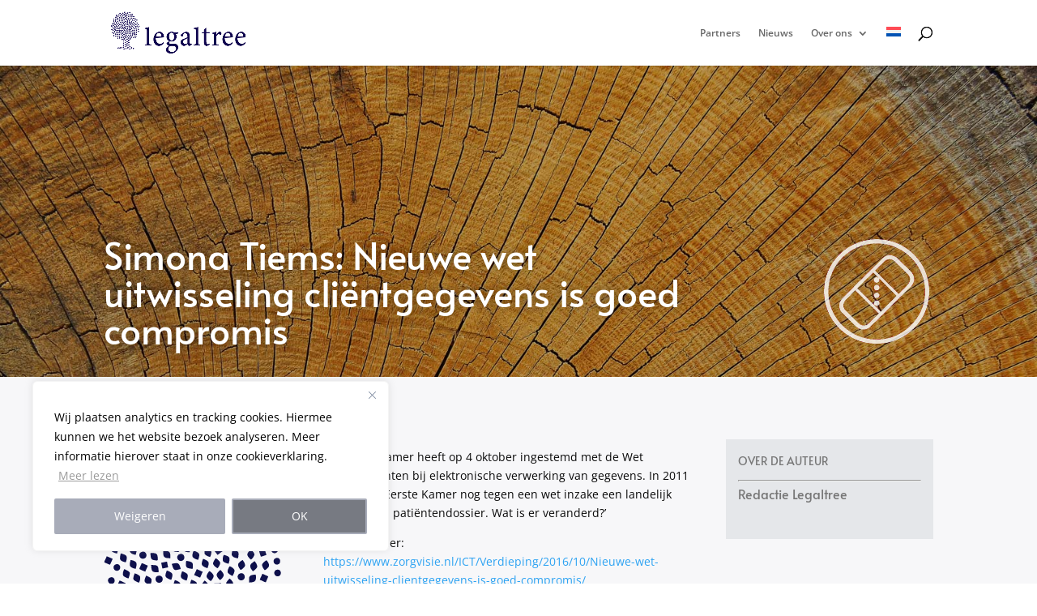

--- FILE ---
content_type: image/svg+xml
request_url: https://legaltree.nl/wp-content/uploads/2023/08/icoon-Gezondheids%C2%ADrecht.svg
body_size: 1540
content:
<?xml version="1.0" encoding="UTF-8"?>
<!-- Creator: CorelDRAW 2020 (64-Bit) -->
<svg xmlns="http://www.w3.org/2000/svg" xmlns:xlink="http://www.w3.org/1999/xlink" xmlns:xodm="http://www.corel.com/coreldraw/odm/2003" xml:space="preserve" width="178px" height="178px" version="1.1" style="shape-rendering:geometricPrecision; text-rendering:geometricPrecision; image-rendering:optimizeQuality; fill-rule:evenodd; clip-rule:evenodd" viewBox="0 0 77.93 77.97">
 <defs>
  <style type="text/css">
   <![CDATA[
    .fil0 {fill:#0F034E;fill-rule:nonzero}
   ]]>
  </style>
 </defs>
 <g id="Layer_x0020_1">
  <metadata id="CorelCorpID_0Corel-Layer"></metadata>
  <path class="fil0" d="M37.25 0.09c-0.94,0 -2.05,0.08 -3.17,0.25 -6.17,0.77 -11.74,2.92 -16.79,6.26 -3.09,2.05 -5.83,4.54 -8.14,7.37 -4.37,5.05 -7.12,10.88 -8.4,17.39 -0.26,1.37 -0.51,3.08 -0.69,5.14l0 0.86c-0.08,1.88 -0.08,3 0,3.43 0.26,5.39 1.55,10.62 4.03,15.59 0.43,0.94 1.03,2.06 1.89,3.43l0.51 0.77c1.46,2.14 3.08,4.2 4.88,6 0.95,0.94 2.06,1.88 3.18,2.82 6.08,4.8 13.28,7.72 20.9,8.4l0.77 0.09c1.12,0.08 1.98,0.08 2.75,0.08 1.62,0 3.59,-0.17 5.74,-0.42 11.99,-1.8 22.45,-9 28.36,-19.54 3.77,-6.86 5.4,-14.65 4.71,-22.54 -0.77,-8.65 -4.37,-16.79 -10.28,-23.05 -5.48,-5.82 -12.34,-9.76 -20.14,-11.48 -1.88,-0.43 -4.02,-0.77 -6.51,-0.85 -0.26,-0.09 -0.86,-0.09 -1.8,-0.09 -0.94,0 -1.54,0 -1.8,0.09l0 0zm3.86 3.17c7.28,0.42 14.22,2.99 20.65,8.13 1.8,1.55 3.43,3.18 4.88,4.89 1.8,2.23 3.26,4.54 4.37,6.86 1.97,3.85 3.09,7.79 3.52,11.99 0.25,2.14 0.25,4.37 0.08,6.85 -1.03,16.8 -15.85,31.62 -32.65,32.65 -2.14,0.09 -3.68,0.17 -4.71,0.09 -7.97,-0.43 -15.34,-3.26 -21.25,-8.31 -1.63,-1.46 -3,-2.83 -4.11,-4.03 -6.51,-7.54 -9.51,-17.48 -8.4,-27.42 1.03,-9.34 5.66,-17.82 13.11,-23.91 5.91,-4.71 13.11,-7.45 20.91,-7.79l3.6 0zm6.68 8.74c-1.46,0.17 -2.83,0.85 -4.11,1.97l-15.34 15.25 -4.45 4.45 -10.8 10.97c-0.94,1.29 -1.46,2.49 -1.72,3.77 -0.08,0.43 -0.17,1.72 0.09,2.74l0.09 0.26c0.25,1.03 0.68,2.06 1.45,3l0.26 0.26c1.46,1.54 3.26,3.34 5.31,5.31 3.52,3.51 5.4,5.4 5.66,5.48 0.68,0.6 1.54,1.03 2.57,1.46 2.48,0.86 4.88,0.43 7.2,-1.37l0.77 -0.77 29.82 -29.82c1.45,-1.72 2.31,-3.94 2.05,-5.91 -0.17,-1.46 -0.77,-2.92 -1.71,-4.2 -0.26,-0.26 -2.06,-2.14 -5.57,-5.57 -3.51,-3.51 -5.31,-5.31 -5.57,-5.49 -1.28,-1.02 -2.74,-1.62 -4.2,-1.79 -0.6,-0.09 -1.2,-0.09 -1.8,0l0 0zm1.63 3.08c1.03,0.17 1.97,0.69 2.83,1.46l5.14 5.05 4.88 4.97 0.69 0.95c0.43,0.77 0.6,1.45 0.68,2.05 0.26,3 -2.74,5.4 -5.14,7.88l-3.34 3.35 -8.65 -8.66 -8.66 -8.74 3.34 -3.34 3.52 -3.51 0.17 -0.17c0.94,-0.78 1.88,-1.2 2.91,-1.38 0.86,0 1.37,0 1.63,0.09l0 0zm-11.05 11.82c1.02,0.95 1.88,1.89 1.8,1.89 -0.6,-0.6 -1.89,-0.6 -2.66,0.17 -0.51,0.6 -0.69,1.2 -0.51,1.8 0.17,0.94 0.68,1.46 1.62,1.63 1.03,0.26 2.06,-0.43 2.32,-1.54 0.08,-0.43 0,-1.2 -0.35,-1.63 0,-0.09 2.15,2.05 6.52,6.42l6.59 6.6 -5.91 5.83 -5.83 5.91 -17.3 -17.31 5.82 -5.91 5.92 -5.83 1.97 1.97zm-1.55 32.22l-3.94 3.86c-0.77,0.68 -1.8,1.11 -2.91,1.28 -1.29,0.26 -3.09,-0.43 -4.2,-1.54 -0.26,-0.17 -1.97,-1.88 -5.23,-5.05l-5.05 -5.14c-0.6,-0.95 -0.94,-1.72 -1.12,-2.32 -0.08,-0.43 0,-1.46 0.09,-1.88 0.17,-0.86 0.6,-1.72 1.2,-2.66l0.26 -0.26c0.94,-1.03 2.14,-2.23 3.59,-3.68l3.6 -3.6 8.74 8.65 8.66 8.66 -3.69 3.68zm1.63 -25.02c-0.68,0.17 -1.2,0.69 -1.45,1.46 -0.35,1.8 1.02,2.83 2.31,2.66 0.94,-0.18 1.46,-0.69 1.63,-1.55 0.25,-0.51 0.17,-1.11 -0.35,-1.88l-0.08 -0.09c-0.09,-0.17 -0.43,-0.34 -0.86,-0.6 -0.34,-0.08 -0.77,-0.08 -1.2,0l0 0zm0 5.83c-1.2,0.26 -1.88,1.63 -1.37,2.74 0.34,0.77 0.94,1.2 1.89,1.2 1.11,0 2.05,-0.86 2.05,-2.14 -0.17,-1.29 -1.2,-2.14 -2.57,-1.8l0 0zm0 5.74c-0.68,0.26 -1.11,0.68 -1.45,1.37l-0.09 0.6 0.09 0.69c0.25,0.6 0.77,1.11 1.45,1.37 0.77,0.08 1.37,-0.09 1.89,-0.52 0.17,-0.08 0.34,-0.43 0.6,-0.85 0.08,-0.35 0.08,-0.69 0,-1.12 -0.09,-0.68 -0.43,-1.2 -1.2,-1.45 -0.17,-0.09 -0.43,-0.09 -0.69,-0.09l-0.6 0z"></path>
 </g>
</svg>


--- FILE ---
content_type: image/svg+xml
request_url: https://legaltree.nl/wp-content/uploads/2023/12/Legaltree-boom-blauw-oranje.svg
body_size: 14910
content:
<?xml version="1.0" encoding="UTF-8"?>
<!-- Creator: CorelDRAW 2020 (64-Bit) -->
<svg xmlns="http://www.w3.org/2000/svg" xmlns:xlink="http://www.w3.org/1999/xlink" xmlns:xodm="http://www.corel.com/coreldraw/odm/2003" xml:space="preserve" width="1245px" height="1647px" version="1.1" style="shape-rendering:geometricPrecision; text-rendering:geometricPrecision; image-rendering:optimizeQuality; fill-rule:evenodd; clip-rule:evenodd" viewBox="0 0 1372.66 1815.82">
 <defs>
  <style type="text/css">
   <![CDATA[
    .fil0 {fill:#0E104B}
    .fil1 {fill:#FF6600}
   ]]>
  </style>
 </defs>
 <g id="Layer_x0020_1">
  <metadata id="CorelCorpID_0Corel-Layer"></metadata>
  <path class="fil0" d="M980.76 1148.37l38.43 19.09c0.58,-0.92 0.98,-1.79 1.09,-1.54l17.71 -37.96 -36.95 -18.79c-4.28,4.47 -18.59,34.68 -20.28,39.2z"></path>
  <polygon class="fil0" points="448.67,1144.36 457.54,1186.87 501.26,1178.48 491.89,1135.4 "></polygon>
  <polygon class="fil0" points="433.57,867.95 443.02,911.16 486.11,901.88 477.13,858.63 "></polygon>
  <path class="fil0" d="M1076.14 442.22c14.33,3.67 27.88,12.56 42.03,15.59 3.43,-14.04 12.66,-27.29 15.46,-40.82 -10.4,-4.3 -29.78,-12.99 -40.32,-15.36l-17.17 40.59z"></path>
  <polygon class="fil0" points="699.5,629.66 699.49,648.46 744.42,648.46 744.39,604.68 699.43,604.68 "></polygon>
  <path class="fil0" d="M1172.81 780c1.37,12.22 9.57,29.55 12.47,42.22 6.71,-1.34 14.95,-4.24 21.85,-6.42l15.03 -4.91c0.46,-0.18 1.79,-0.75 2.21,-0.96 2,-1 2.03,-1.08 3.09,-1.88 -3.26,-13.87 -9.25,-25.96 -12.41,-40.47 -13.98,1.53 -28.71,9.44 -42.24,12.42z"></path>
  <path class="fil0" d="M899.13 635.81c3.2,4.5 28.91,24.11 34.73,26.56 6.84,-10.36 21.1,-24.14 26.01,-34.75 -10.46,-7.19 -23.47,-20.08 -34.18,-25.96l-13.54 16c-4.65,5.98 -10.03,11.9 -13.02,18.15z"></path>
  <path class="fil0" d="M1338.88 719.35c10.76,-2.23 28.99,-14.72 32.66,-23.88 2.81,-7.01 -0.27,-14.69 -2.83,-21.27 -2.53,-6.51 -5.92,-13.83 -10.89,-18.82 -7.96,2.29 -27.25,16.42 -30.39,24.04 -4.88,11.88 6.59,31.84 11.45,39.93z"></path>
  <path class="fil0" d="M99.73 1155.6c5.03,4.01 36.08,17.78 40.12,18.86l18.87 -40.89c-9.79,-4.58 -29.83,-14.34 -40.4,-16.88l-18.59 38.91z"></path>
  <path class="fil0" d="M1300.45 832.18c-34,9.55 -18.72,55.52 11.48,48.65 32.5,-7.4 22.33,-58.14 -11.48,-48.65z"></path>
  <path class="fil0" d="M1063.6 1219.69c-14.02,3.12 -23.35,10.44 -21.3,28.09 1.47,12.71 13.62,24.18 29.02,21.39 32.79,-5.96 24.45,-56.64 -7.72,-49.48z"></path>
  <path class="fil0" d="M1308.12 919.82c-8.28,1.85 -11.4,2.47 -16.2,8.42 -3.89,4.83 -6.08,11.17 -5.11,19.67 1.49,12.93 13.57,23.92 29.23,21.56 31.74,-4.78 24.99,-56.99 -7.92,-49.65z"></path>
  <path class="fil0" d="M1283.53 746.06c-36.28,9.76 -18.16,57.2 11.73,48.79 32.74,-9.21 19.34,-57.15 -11.73,-48.79z"></path>
  <path class="fil0" d="M1228.16 378.5c-31.02,9.41 -17.64,56.36 15.41,47.81 25.31,-6.56 22.97,-45.47 -2.68,-49.13 -6.23,-0.89 -8.52,0.05 -12.73,1.32z"></path>
  <path class="fil0" d="M94.81 878.34c-35.76,9.29 -20.53,55.06 9.22,49.4 34.56,-6.58 22.28,-57.58 -9.22,-49.4z"></path>
  <path class="fil0" d="M1185.18 1152.12c-30.55,11.98 -13.77,57.13 17.85,47.15 30.61,-9.65 16.08,-60.47 -17.85,-47.15z"></path>
  <path class="fil0" d="M207.08 1147.47c-32.44,12.14 -13.06,58.48 17.73,47 31.4,-11.71 14.24,-58.97 -17.73,-47z"></path>
  <path class="fil0" d="M54.78 976.71c-13.93,2.97 -24.56,11.43 -22.33,27.7 1.85,13.46 13.38,24.05 28.87,22.16 34.06,-4.17 24.81,-56.53 -6.54,-49.86z"></path>
  <path class="fil0" d="M1167.4 1282.01c18.01,-29.33 22.75,-35.88 2.13,-54.99 -4.62,-4.29 -11.47,-10.31 -18.14,-11.89 -4.33,8.88 -19.56,26.7 -15.89,39.6 2.69,9.41 21.85,25.2 31.9,27.28z"></path>
  <path class="fil0" d="M311.63 1244.33c-34.59,9.36 -21.8,56.68 12.56,49.64 30.29,-6.2 21.63,-58.89 -12.56,-49.64z"></path>
  <path class="fil0" d="M883.76 1758.02c-33.95,12.19 -16.01,58.84 16.34,48.73 30.97,-9.68 16.71,-60.6 -16.34,-48.73z"></path>
  <path class="fil0" d="M831.43 771.14c6.36,12.96 19.69,24.43 26.31,37.2 12.83,-5.38 26.28,-20.7 38.91,-27.59 -3.65,-7.72 -20.11,-25.85 -27.43,-37.73 -6.05,2.52 -34.54,23.29 -37.79,28.12z"></path>
  <path class="fil0" d="M1301.96 586.1c-8.98,1.89 -12.42,2.01 -17.68,8.48 -15.76,19.39 0.53,47.17 23.84,44.01 36.01,-4.89 27.14,-59.5 -6.16,-52.49z"></path>
  <path class="fil0" d="M1052.87 481.56c-7.95,2.87 -10.87,3.95 -15.06,11.12 -11.86,20.34 5.23,47.2 31.77,39.55 12.02,-3.47 21.91,-17.3 17.02,-34.16 -3.55,-12.28 -17.96,-22.2 -33.73,-16.51z"></path>
  <path class="fil0" d="M762.23 1407.36c-7.97,2.3 -11.57,4.73 -15.34,10.86 -13.79,22.4 6.66,46.61 29.57,40.51 34,-9.07 21.47,-61.69 -14.23,-51.37z"></path>
  <path class="fil0" d="M883.72 1172.07c-33.84,12.18 -19.01,60.48 16.91,50.84 12.19,-3.27 21.72,-17.47 16.82,-34.35 -3.57,-12.28 -17.98,-22.16 -33.73,-16.49z"></path>
  <path class="fil0" d="M1062.06 716.82c-15.4,2.43 -26.06,10.72 -25.16,27.84 1.87,35.31 56.74,33.46 53.74,-4.28 -1.19,-14.98 -14,-25.86 -28.58,-23.56z"></path>
  <path class="fil0" d="M297.79 1152.06c-15.39,3.29 -24.67,11.12 -23.04,29.7 1.27,14.4 13.85,25.7 30.96,23.08 35.82,-5.5 25.27,-59.87 -7.92,-52.78z"></path>
  <path class="fil0" d="M696.08 1228.94c-9.81,1.59 -12.46,1.78 -17.98,8.19 -15.66,18.21 -2.81,48.14 24.54,44.78 34.26,-4.22 26.98,-58.39 -6.56,-52.97z"></path>
  <path class="fil0" d="M812.96 121.71c-37.24,10.29 -19.84,59.71 12.04,52.16 35.61,-8.43 22.26,-61.64 -12.04,-52.16z"></path>
  <path class="fil0" d="M410.03 965.96c-7.73,2.31 -11.57,4.83 -15.24,10.9 -10.8,17.91 2.7,47.77 31.98,39.81 12.63,-3.43 21.74,-17.01 17.06,-34.19 -2.71,-9.94 -11.67,-16.65 -21.08,-17.86 -1.23,-0.16 -4.87,-0.31 -6.08,-0.22l-6.64 1.56z"></path>
  <path class="fil0" d="M902.14 277.01c-8.62,2.27 -11.57,3.42 -16.48,9.67 -14.7,18.72 2.37,49.11 28.55,42.49 33.7,-8.51 21.37,-60.96 -12.07,-52.16z"></path>
  <path class="fil0" d="M888.34 1659.57c-16.72,4.54 -24.1,17.41 -20.51,32.03 3.14,12.8 15.83,24.2 32.55,20.12 34.48,-8.4 22.42,-61.52 -12.04,-52.15z"></path>
  <path class="fil0" d="M373.12 118.61c-15.89,1.72 -26.87,10.59 -25.96,28.13 0.76,14.72 12.88,26.05 29.56,25.09 34.98,-2.01 30.67,-56.93 -3.6,-53.22z"></path>
  <path class="fil0" d="M580.72 1198.16c-10.5,1.61 -11.93,1.64 -18.14,7.99 -16.49,16.86 -4.14,46.81 21.69,45.14 37.22,-2.4 29.93,-58.27 -3.55,-53.13z"></path>
  <path class="fil0" d="M557.7 41.76c-16.49,4.76 -23,18.75 -18.66,33.27 3.81,12.73 17.18,22.75 33.22,18.33 33.37,-9.2 21.1,-61.91 -14.56,-51.6z"></path>
  <path class="fil0" d="M576.11 801.4c-38.45,10.3 -20.39,60.29 12.08,52.18 34.66,-8.66 21.5,-61.17 -12.08,-52.18z"></path>
  <path class="fil0" d="M288.56 573.83c-37.99,10.2 -20.46,60.2 12.06,52.17 34.36,-8.47 22.37,-61.4 -12.06,-52.17z"></path>
  <path class="fil0" d="M302.42 272.43c-16.04,4.26 -24.33,15.79 -20.84,32.33 2.7,12.81 16.37,23.97 32.9,19.83 34.59,-8.67 21.46,-61.05 -12.06,-52.16z"></path>
  <path class="fil0" d="M1029.83 947.56c-7.82,2.76 -11.38,4.32 -15.32,10.86 -13.17,21.82 6.41,46.92 29.84,40.73 35.02,-9.24 19.66,-63.63 -14.52,-51.59z"></path>
  <path class="fil0" d="M1189.72 584.58c-9.43,2.11 -11.91,2.41 -17.13,9.03 -15.37,19.49 0.92,48.62 26.41,43.51 35.65,-7.15 23.75,-59.95 -9.28,-52.54z"></path>
  <path class="fil0" d="M388.49 407.71c-37.5,10.29 -20.25,59.35 11.83,52.01 35.56,-8.14 23.17,-61.6 -11.83,-52.01z"></path>
  <path class="fil0" d="M291.62 784.5c-15.53,3.49 -25.49,12.92 -22.6,31.02 2.01,12.63 14.67,24.95 31.88,21.51 35.62,-7.11 23.98,-60.01 -9.28,-52.53z"></path>
  <path class="fil0" d="M586.92 541.56c-8.36,2.24 -11.84,3.44 -16.25,9.93 -15.32,22.59 5.37,47.98 28.32,42.25 12.76,-3.18 24.25,-15.76 20.09,-32.58 -3.33,-13.5 -16.42,-23.81 -32.16,-19.6z"></path>
  <path class="fil0" d="M426.07 1294.42c8.48,-35.18 23.06,-46.39 -32.79,-66.7 -2.86,10.93 -15.39,34.13 -6.59,47.05 4.9,7.2 27.01,19.1 39.38,19.65z"></path>
  <path class="fil0" d="M682.34 960.55c14.88,3.76 30.69,15.53 45.41,18.64 3.45,-7.73 15.97,-38.62 19.75,-43.04l-44.8 -20.82c-0.24,0.32 -0.56,0.45 -0.66,1.02 -0.01,0.04 -18.17,37.2 -19.7,44.2z"></path>
  <path class="fil0" d="M204.03 692.98c14.66,3.65 30.13,15.36 45.41,18.64 3.01,-7.54 16.03,-38.66 19.74,-43.08l-44.74 -20.8c-4.37,4.61 -19.59,41.49 -20.41,45.24z"></path>
  <path class="fil0" d="M478.04 264.15l42.1 25.85c5.04,-9.52 22.6,-33.26 24.59,-41.73l-40.41 -25.04c-5.3,5.29 -24.47,36.79 -26.28,40.92z"></path>
  <path class="fil0" d="M4.1 863.41c5.86,4.31 39.69,18.42 43.48,18.95l20.35 -44.03c-14.05,-6.59 -30.65,-14.2 -45.26,-19.75 -3.39,12.87 -17.08,33.37 -18.57,44.83z"></path>
  <path class="fil0" d="M1043.9 1769.19l1.51 18.94c56.26,-0.92 50.72,-19.74 49.61,-56.16 -13.72,0.08 -27.39,1.66 -37.43,6.06 -10.25,4.49 -15.18,15.66 -13.69,31.16z"></path>
  <path class="fil0" d="M310.33 1767.96c58.16,-1.26 50.83,-22.89 49.66,-57.26 -13.65,0.87 -35.91,3.09 -43.77,10.35 -9.99,9.21 -6.23,31.45 -5.89,46.91z"></path>
  <path class="fil0" d="M1177.49 996.01c13.07,3.23 32.67,16.99 45.43,18.6l18.48 -43.55c-0.29,-0.28 -0.75,-1.07 -0.9,-0.78l-9.4 -4.86c-9.66,-4.02 -26.77,-13.03 -34.93,-14.72 -3.81,15.11 -15.58,31.06 -18.68,45.31z"></path>
  <path class="fil0" d="M382.66 756.08c10.29,2.77 32.42,15.72 44.77,18.59l20.22 -44c-12.92,-6.5 -31.24,-14.79 -45.24,-19.78 -6.45,13.67 -14.49,31.19 -19.75,45.19z"></path>
  <polygon class="fil0" points="653.19,1649.43 655.04,1698.79 704.47,1697.14 702.55,1647.63 "></polygon>
  <polygon class="fil0" points="657.75,1555.39 659.33,1604.8 709,1602.91 707.11,1553.6 "></polygon>
  <path class="fil0" d="M1177.64 1094.08c0.31,0.25 0.83,0.17 0.98,0.66l21.02 9.92c6.23,2.93 17.11,8.39 23.27,9.73 6.48,-13.95 14.35,-30.98 19.76,-45.19 -14.48,-3.87 -29.79,-15.09 -44.78,-18.62l-3.22 5.01c-0.83,1.69 -1.45,3.5 -2.3,5.37l-14.73 33.12z"></path>
  <path class="fil0" d="M187.28 1086.6c15.01,3.94 30.69,15.3 44.85,18.63l5.45 -10.34c1.93,-4.21 3.11,-7.47 5.14,-11.78 2.86,-6.06 8.41,-17.17 9.7,-23.04 -15.04,-3.86 -31.15,-15.65 -45.36,-18.65 -6.64,14.33 -14.03,30.41 -19.78,45.18z"></path>
  <path class="fil0" d="M399.75 303.91c10.85,-4.88 30.54,-18.2 34.15,-29.39 2.42,-7.5 -1.69,-16.94 -4.63,-23.43 -1.68,-3.71 -3.32,-6.41 -5.43,-9.97l-7.18 -10.04c-9.14,4.88 -29.5,19.01 -33.08,28.77 -2.97,8.09 1.43,18.5 4.19,24.95 2.45,5.71 7.44,14.74 11.98,19.11z"></path>
  <path class="fil0" d="M99.59 1046.63c14.49,3.76 31.3,15.7 45.36,18.64 6.66,-14.12 14.17,-30.24 19.79,-45.17 -15.05,-3.91 -31.14,-15.66 -45.36,-18.65 -6.64,14.04 -14.26,30.35 -19.79,45.18z"></path>
  <path class="fil0" d="M268.61 914.16c4.23,3.94 42.1,19.68 45.24,20.36 3.76,-14.86 15.57,-30.7 18.68,-45.35 -9.7,-3.86 -37.18,-17.52 -45.42,-18.57 -4.84,12.32 -15.71,32.09 -18.5,43.56z"></path>
  <path class="fil0" d="M116.47 542.45c13.67,6.46 31.18,14.42 45.21,19.73 3.47,-12.93 17.11,-32.98 18.6,-44.78l-5.21 -3.02c-2.3,-1.17 -2.86,-1.38 -5.19,-2.44 -3.82,-1.75 -6.92,-2.86 -10.76,-4.64 -7.56,-3.51 -15.38,-7.32 -22.84,-10 -6.36,11.93 -15.11,31.9 -19.81,45.15z"></path>
  <path class="fil0" d="M430.14 228.54c10.7,-2.07 34.4,-12.78 39.46,-19.59 8.16,-10.98 -2.19,-40.05 -6.33,-48.52 -41.95,13.75 -51.38,24.96 -33.13,68.11z"></path>
  <path class="fil0" d="M742.26 1326.3l0.32 21.92c12.54,-0.22 28.58,-2.76 38.22,-6.83 18.54,-7.83 14.55,-33.94 13.2,-52.02 -28.05,7.5 -51.74,-5.01 -51.74,36.93z"></path>
  <path class="fil0" d="M1002.21 380.53c0,47.15 8.67,48.34 54.68,48.08 -0.12,-49.76 -6.41,-54.91 -54.65,-54.47l-0.03 6.39z"></path>
  <path class="fil0" d="M493.56 833.02l9.58 -0.06c0.35,-50.87 -3.85,-54.9 -54.66,-54.48 0.09,41.6 2.46,54.54 45.08,54.54z"></path>
  <path class="fil0" d="M513.4 876.78c16.12,51.61 16.24,50.48 67.93,37.75 -4.2,-13.55 -8.54,-33.03 -18.55,-40.38 -10.1,-7.4 -39.75,-1.37 -49.38,2.63z"></path>
  <path class="fil0" d="M850.22 464.51c0.76,11.42 2.82,27.87 6.57,37.17 7.77,19.24 32.81,14.52 53.57,13.07 -7.59,-26.58 2.48,-52.98 -41.57,-51.49l-18.57 1.25z"></path>
  <path class="fil0" d="M583 705.13c13.73,-56.27 7.82,-52.49 -38.94,-67.85 -1.73,14.38 -11.39,35.31 -2.37,48.78 7.5,11.2 27.05,14.49 41.31,19.07z"></path>
  <path class="fil0" d="M670.73 914.19c3.84,-36.62 5.15,-49.44 -23.78,-56.67l-18.28 -3.72c-5.49,-0.12 -4.99,0.53 -6.06,1.65 -2.41,2.53 -5.96,36.95 3.31,46.29 9.72,9.8 35.75,9.87 44.81,12.45z"></path>
  <path class="fil0" d="M187.77 985.26c10.77,-42.8 23.77,-45.67 -32.54,-69.78l-5.12 10.53c-3.66,10.51 -9.27,28.22 -3.19,37.96 4.67,7.47 29.14,19.99 40.85,21.29z"></path>
  <path class="fil0" d="M905.26 809.14c-5.17,9.42 -11.07,37.09 -3.9,47.81 4.86,7.28 29.02,16.89 41.24,17.69l6.06 -23.79c3.49,-26.93 -6.97,-31.81 -32.15,-39.93 -3.09,-1 -7.75,-2.73 -11.25,-1.78z"></path>
  <path class="fil0" d="M593.38 164.03c15.43,-0.1 37.24,-2.61 45.62,-10.2 10.42,-9.44 6.19,-33.42 5.6,-48.64 -48.11,7.36 -52.92,3.28 -51.22,58.84z"></path>
  <path class="fil0" d="M953.11 1741.51l1.34 21.62c52.11,-7.88 52.37,-6.02 51.34,-58.86 -39.42,0.23 -52.68,6.47 -52.68,37.24z"></path>
  <path class="fil0" d="M596.15 472.47c0.47,61.9 23.64,51.25 59.12,49.89 -0.49,-13.47 -5.05,-36.6 -11.87,-44.05 -9.36,-10.23 -32.31,-6.46 -47.25,-5.84z"></path>
  <path class="fil0" d="M971.77 148.56c13.95,1.76 35.43,11.05 48.78,2.37 8.79,-5.71 16.4,-29.49 17.71,-42.97 -57.85,-12.34 -53.88,-0.17 -66.49,40.6z"></path>
  <path class="fil0" d="M707 186.76l0.07 9.67c16.53,0.11 41.04,1.47 49,-10.15 3.46,-5.05 9.78,-37.91 5.24,-42.78 -1.86,-1.99 2.64,-0.82 -4.6,-1.75l-17.5 1.37c-25.23,3.48 -32.21,10.01 -32.21,43.64z"></path>
  <path class="fil0" d="M352.36 1034.46c3.24,-12.85 14.67,-33.59 5.69,-47.79 -5.96,-9.43 -26.53,-17.24 -38.27,-21.99l-8.61 22.49c-2.03,8.58 -4.4,18.45 0.32,25.99 4.69,7.49 29.1,20 40.87,21.3z"></path>
  <path class="fil0" d="M44.81 718.99c2.79,-11.51 11.95,-37.95 2.9,-49.48 -8.71,-11.1 -27.05,-13.36 -41.78,-18.46 -1.2,15.12 -11.23,35.03 -2.19,48.58 7.89,11.82 25.78,14.49 41.07,19.36z"></path>
  <path class="fil0" d="M332.08 754.7l4.25 -10.18c2.61,-10.76 6.78,-29.15 0.38,-37.99 -7.49,-10.33 -28.15,-14.19 -41.92,-18.61 -2.82,12.27 -10.38,35.83 -3.05,48.16 4.69,7.9 27.28,17.75 40.34,18.62z"></path>
  <path class="fil0" d="M972.3 966.78c4.71,-9.46 17.8,-32.05 13.65,-45.05 -3.13,-9.79 -23.96,-25.34 -35.66,-27.96 -5.77,6.08 -19.25,33.24 -14.73,45.77 3.85,10.7 25.64,23.06 36.74,27.24z"></path>
  <path class="fil0" d="M166 863.9l1.33 -2.1c0.16,-0.31 0.93,-1.73 1.12,-2.17 3.67,-8.39 8.87,-34.75 2.18,-43.91 -7.43,-10.16 -28.28,-14.18 -41.87,-18.58 -2.87,12.45 -10.02,35.92 -3.1,48.12 4.58,8.08 27.22,17.82 40.34,18.64z"></path>
  <path class="fil0" d="M455.11 546.78c5.97,-7.35 14.99,-37.09 9.59,-48.17 -5.43,-11.14 -32.34,-18.56 -38.35,-22.91l-5.17 9.36c-1.51,4.29 -2.4,7.08 -3.58,11.83 -7.39,29.79 0.28,35.56 37.51,49.89z"></path>
  <path class="fil0" d="M802.66 1148.21c15.37,1.54 37.4,4.33 47.67,-4.89 7.35,-6.59 12.22,-31.43 12.59,-44.86 -33.39,-0.93 -49.17,-8.78 -56.6,24.03 -1.82,8.07 -1.83,19.1 -3.66,25.72z"></path>
  <path class="fil0" d="M819.26 1487.77l0.78 20.03c2.77,1.42 0.7,0.79 4.4,1.5 5,0.95 10.56,-0.62 16.4,-1.64 6.69,-1.17 11.98,-2.24 18.08,-5.11 16.94,-7.98 13.43,-28.88 13.05,-50.59 -38.06,0.02 -52.71,4.77 -52.71,35.81z"></path>
  <path class="fil0" d="M736.11 1650.78l0.34 20.38c56.83,-0.93 54.06,-19.41 51.47,-58.85 -13.37,3.56 -23.87,0.87 -38.33,6.86 -12.37,5.12 -13.81,14.82 -13.48,31.61z"></path>
  <path class="fil0" d="M594.57 1795.34l0.31 20.48c17.06,-0.28 43.68,-1.82 49.78,-18.61 4.52,-12.44 2.67,-26.29 1.62,-39.16 -44.47,0.25 -51.71,8.94 -51.71,37.29z"></path>
  <path class="fil0" d="M822.45 1624.67c14.85,-4.39 32.25,-0.93 44.19,-11.41 11.36,-9.98 7.48,-30.96 7.06,-47.43 -61.09,0.58 -52.16,20.35 -51.25,58.84z"></path>
  <path class="fil0" d="M937.72 489.25c6.75,8.56 34.71,20.66 44.36,18.58 10.31,-2.23 27.7,-23.18 30.22,-33.49 -3.05,-4.53 -13.36,-9.98 -18.63,-12.64 -36.33,-18.37 -38.9,9.08 -55.95,27.55z"></path>
  <path class="fil0" d="M951.42 1063.53c7.41,-4.16 25.73,-27.79 25.4,-40.16 -0.34,-12.76 -19.99,-33.25 -28.44,-37.12 -18.75,25.69 -37.51,31.58 -12.98,61.18 5.68,6.85 11.7,10.38 16.02,16.1z"></path>
  <path class="fil0" d="M613.25 45.77c10.46,4.15 39.27,8.18 48.85,0.43 10.06,-8.13 16.41,-39.41 14.93,-41.96 -3.28,-5.65 -40.09,-5.35 -46.99,-0.9 -8.72,5.62 -15.69,28.49 -16.79,42.43z"></path>
  <path class="fil0" d="M750.01 1209.42l1.26 23.27c11.95,-0.14 29.46,-3.52 37.8,-7.63 16.22,-7.99 12.54,-30.67 12.2,-52.72 -11.57,0.37 -27.24,2.88 -36.72,6.58 -13.23,5.18 -14.54,13.57 -14.54,30.5z"></path>
  <path class="fil0" d="M1083.77 1166.36l0.27 16.91c1.45,6.47 1.17,5.38 9.15,5.18 6.83,-0.17 18.4,-3.01 23.65,-4.6 24.02,-7.28 20.13,-24.77 19.63,-53.18 -35.88,-0.14 -52.7,5.03 -52.7,35.69z"></path>
  <polygon class="fil0" points="568.7,1379.24 570.66,1429.72 621.49,1428.19 619.65,1378.12 "></polygon>
  <path class="fil0" d="M819.26 1380.12l1.17 21.76c12.26,-0.41 29.07,-3.57 37.94,-7.5 13.04,-5.78 13.93,-16.58 13.9,-34.25 -0.02,-12.22 3.26,-18.26 -9.17,-16.91 -6.43,0.7 -16.28,2.03 -22.75,3.76 -17.91,4.79 -21.09,11.64 -21.09,33.14z"></path>
  <path class="fil0" d="M1111.77 843.85c7.27,-4.03 25.18,-26.57 24.95,-38.84 -0.25,-12.67 -19.73,-33.25 -28.51,-37.23 -6.5,8.91 -24.52,23.33 -24.6,38.73 -0.06,12.87 20.33,32.91 28.16,37.34z"></path>
  <path class="fil0" d="M233.33 947.51c-2.63,11.22 -15.88,35.53 -6.49,48.84 3.74,5.3 33.19,21.77 38.82,19.99 6,-1.89 13.82,-37.99 7.19,-47.57 -5.05,-7.32 -27.78,-19.81 -39.52,-21.26z"></path>
  <path class="fil0" d="M1214.8 923.76c8.87,-2.44 28.68,-21.15 31.72,-30.34 5.36,-16.22 -11.67,-35.53 -17.38,-44.33 -9.8,2.39 -30.7,20.86 -33.74,30.48 -3.9,12.36 11.41,36.11 19.4,44.19z"></path>
  <path class="fil0" d="M803.13 823.9c4.29,-9.64 13.87,-35.05 6.29,-47.2 -4.68,-7.5 -27.65,-20.13 -39.55,-21.44 -4.69,10.54 -13.89,34.77 -7.56,46.92 4.26,8.18 28.45,20.35 40.82,21.72z"></path>
  <path class="fil0" d="M399.6 104.13c57.55,-0.34 54.07,-17.57 51.48,-57.79 -56.49,1.03 -52.59,18.98 -51.48,57.79z"></path>
  <path class="fil0" d="M1176.8 748.55c15.12,-32.68 28.84,-50.92 -21.97,-73.07 -0.28,0.27 -0.67,0.34 -0.78,0.87l-2.78 3.63c-6.49,9.7 -15.1,29.77 -11.58,41.53 2.75,9.19 26.48,24.73 37.11,27.04z"></path>
  <path class="fil0" d="M712.3 845.45c4.25,-10.93 13.16,-34.74 6.1,-46.91 -4.14,-7.15 -27.97,-20.21 -38.76,-21.71 -4.76,5.2 -15.2,36.09 -8.36,47.24 4.94,8.04 28.01,20.47 41.02,21.38z"></path>
  <path class="fil0" d="M621.58 1690.76l-0.32 -17.3c-14.97,-0.17 -32.34,1.44 -42.31,7.34 -11.5,6.79 -11.02,23.6 -10.4,40.88 0.42,11.89 3.26,10.55 15.03,8.55 30.18,-5.14 38.24,-7.79 38,-39.47z"></path>
  <path class="fil0" d="M1020.79 1096.1c12.25,-1.35 33.91,-13.65 39.56,-21.13 9.65,-12.75 -2.33,-35.54 -5.15,-47.51 -12.54,0.68 -35.75,12.74 -40.69,20.15 -8.66,13.01 3.38,36.19 6.28,48.49z"></path>
  <path class="fil0" d="M799.29 250.27c10.57,4.13 38.9,9.58 48.88,1.98 11.07,-8.43 12.73,-27.89 17.65,-42.59 -14.23,-1.01 -35.61,-9.77 -48.82,-0.91 -8.36,5.6 -16.59,28.46 -17.71,41.52z"></path>
  <path class="fil0" d="M741.03 1569.33c8.09,-2.49 33.53,-2.07 44.35,-11.18 10.57,-8.89 8.13,-32.27 6.87,-47.68 -59.59,0.46 -52.26,19.34 -51.22,58.86z"></path>
  <path class="fil0" d="M837.74 385.14c0,47.64 9.72,48.26 55.77,48.07 -0.06,-12.56 -1.97,-34.32 -7.08,-42.65 -8.01,-13.02 -31.96,-12.04 -48.64,-11.81l-0.05 6.39z"></path>
  <path class="fil1" d="M391.94 584.68c-0.74,36.07 -4.52,50.13 25.46,56.66 3.26,0.71 9.34,1.76 11.88,2.14 1.16,0.17 4.99,0.63 5.99,0.6 5.42,-0.14 4.94,-0.57 6.15,-1.85 2.26,-2.42 5.16,-36.99 -4.59,-46.58 -7.89,-7.76 -29.57,-10.74 -44.89,-10.97z"></path>
  <path class="fil0" d="M671.95 1209.86c4.55,-4.65 6.96,-13.68 8.6,-21.17 2.02,-9.2 3.51,-17.98 -0.62,-25.65 -3.95,-7.34 -27.54,-20.21 -38.74,-21.76l-4.97 9.41c-3.65,9.74 -9.48,28.91 -3.46,37.96 4.96,7.44 27.42,19.56 39.19,21.21z"></path>
  <path class="fil0" d="M701.17 748.5l9.42 -0.11c0.26,-54.69 -8.63,-54.65 -55.73,-54.46 0.06,13.33 1.77,33.45 6.93,42.73 6.07,10.91 23.38,11.84 39.38,11.84z"></path>
  <path class="fil0" d="M199.97 649.83c3.56,-11.82 19.45,-31.77 13.88,-46.35 -4.07,-10.65 -25.84,-23.38 -37.38,-27.91 -3.13,11.32 -18.88,31.18 -12.85,47.17 3.76,9.97 25.31,22.95 36.35,27.09z"></path>
  <path class="fil0" d="M1052.89 236.44c8.2,5.35 28.82,23.82 42.99,20.77 11.39,-2.44 29.2,-22.92 33.17,-32.44 -28.85,-18.33 -38.63,-30.85 -61.99,-7.36 -5.03,5.06 -12.23,11.25 -14.17,19.03z"></path>
  <path class="fil0" d="M779.19 1735.36l0.34 20.3c13.18,-0.21 29.93,-3.28 39.07,-7.38 11.6,-5.2 13.7,-16.48 13.6,-32.91 -0.13,-21.18 0.08,-18.94 -8.62,-18.05 -34.91,3.58 -45.01,6.4 -44.39,38.04z"></path>
  <path class="fil0" d="M513.55 1280.46c0.24,-0.32 0.57,-1.23 0.66,-0.99l1.81 -3.04c4.87,-9.6 11.09,-34.82 4.14,-44.4 -5.2,-7.17 -28.22,-19 -39.2,-21.35 -2.84,11.37 -15.66,35.55 -6.65,48.74 5.58,8.17 27.01,18.4 39.24,21.04z"></path>
  <path class="fil0" d="M1124.34 683.76c1.61,-14.26 11.41,-35.24 2.03,-48.68 -5.96,-8.54 -26.74,-17.44 -41.05,-18.19 -2.6,11.79 -12.11,37.66 -2.44,49.33 6.28,7.58 29.34,15.26 41.46,17.54z"></path>
  <path class="fil0" d="M876.41 148.56c13.98,1.75 35.42,11.05 48.79,2.37 8.77,-5.7 16.46,-29.54 17.72,-42.98 -41.36,-8.74 -51.41,-9.15 -62.39,24.52 -1.62,4.95 -2.56,11.07 -4.12,16.09z"></path>
  <path class="fil0" d="M74.19 605.3c6.59,-9 24.51,-23.33 24.61,-38.7 0.09,-13.06 -19.92,-32.72 -28.15,-37.35 -7.42,4.11 -25.2,26.34 -24.94,38.85 0.26,12.78 20.05,33.4 28.48,37.2z"></path>
  <path class="fil0" d="M878.02 997.58c8.21,-4.58 26.8,-23.83 27.44,-35.88 0.79,-14.96 -17.58,-31.17 -23.88,-40.22 -7.98,3.73 -28.68,24.74 -29.61,35.97 -1.02,12.46 18.56,36.06 26.05,40.13z"></path>
  <path class="fil0" d="M413.84 939.06c0.35,-51.55 -5.02,-54.8 -55.75,-54.45 0.12,14.76 2.05,37.06 8.94,45.31 8.49,10.15 29.32,9.35 46.81,9.14z"></path>
  <path class="fil0" d="M326.3 503.76c4.64,-9.09 18.69,-32.04 14.41,-45.58 -3.14,-9.93 -25.41,-24.84 -36.31,-27.39 -4.61,4.75 -8.64,14.45 -10.9,20.42 -2.69,7.06 -6.42,17.11 -3.36,25.01 4.1,10.57 24.55,23.26 36.16,27.54z"></path>
  <path class="fil0" d="M793.77 728.21c1.35,-15.02 3.71,-37.72 -5.64,-47.12 -7.28,-7.32 -31.38,-11.46 -45.56,-11.75 -0.43,16.64 -3.1,39.15 6.09,48.14 7.33,7.16 31.13,10.63 45.11,10.73z"></path>
  <path class="fil0" d="M540.75 225.5c12.38,-2.39 34.15,-12.93 39.72,-21.04 9.35,-13.58 -3.79,-37.45 -6.61,-48.75 -10.84,2.24 -34.38,14.29 -39.18,21.47 -8.26,12.33 1.28,38.37 6.07,48.32z"></path>
  <path class="fil0" d="M133.41 718.85c0.03,13.89 5.95,18.71 15.33,23.45 6.94,3.5 20.02,8.8 29.7,9.21 1.7,-13.67 12.24,-36.53 2.31,-48.95 -5.87,-7.34 -28.91,-16.59 -41.33,-17.85 -2.72,7.12 -6.02,24.52 -6.01,34.14z"></path>
  <path class="fil0" d="M404.78 1203.47c4.8,-9.88 14.07,-36.29 6.15,-48.24 -5.06,-7.64 -27.83,-19.2 -39.28,-21.54 -18.76,46.45 -11.91,54.99 33.13,69.78z"></path>
  <path class="fil0" d="M476.56 154.46c14.19,-2.04 25.31,-1.65 37.79,-6.79 6.08,-2.5 9.9,-4.93 12.05,-11.16 4.3,-12.47 2.12,-27.92 1.11,-40.91 -57.57,0.99 -52.61,21.23 -50.95,58.86z"></path>
  <path class="fil0" d="M569.37 1068.02c4.54,-8.6 14.55,-36.74 6.43,-48.5 -5.07,-7.33 -27.78,-19.8 -39.53,-21.25 -7.9,33.79 -29.55,49.53 33.1,69.75z"></path>
  <path class="fil0" d="M651.54 254.78c11.62,-2.46 33,-15.49 38.13,-24.17 4.72,-7.98 1.78,-16.8 -1,-25.1 -2.1,-6.27 -6.11,-17.47 -10.57,-22.28 -10.2,2.38 -32.04,16.29 -36.35,24.13 -7.43,13.49 5.1,37.63 9.79,47.42z"></path>
  <path class="fil0" d="M954.45 311.69c9.83,4.59 33.32,19.88 46.93,13.88 9.46,-4.17 23.34,-25.6 27.53,-36.04 -8.7,-2.51 -31.5,-18.94 -46.42,-13.85 -10.25,3.49 -25.54,23.78 -28.04,36.01z"></path>
  <path class="fil0" d="M527.56 636.17c2.83,-11.39 15.48,-36.12 6.77,-48.82 -5.39,-7.87 -27.17,-19.67 -39.56,-21.2 -2.98,12.87 -14.83,34.44 -6.26,48.52 4.69,7.72 26.93,20.37 39.05,21.5z"></path>
  <path class="fil0" d="M707.32 577.73c12.21,-0.03 18,-2.18 28.12,-3.1 -0.43,-12.57 -5.32,-29.4 -10.47,-37.96 -7.14,-11.88 -20.63,-11.98 -38.94,-9.95 -10.87,1.2 -18.4,-3.43 -7.53,30.19 5.02,15.51 9.32,20.86 28.82,20.82z"></path>
  <path class="fil0" d="M485.87 464c6.79,-4.79 22.8,-29.64 20.1,-43.28 -2.21,-11.19 -22.27,-26.61 -32.41,-31.35 -8.57,8.48 -21.82,31.87 -19.74,42.98 1.98,10.55 22.64,29.14 32.05,31.65z"></path>
  <path class="fil0" d="M378.22 579.33l1.31 -2.06c0.16,-0.31 0.93,-1.71 1.12,-2.14l4.47 -18.68c1.5,-8.03 2.38,-18.73 -2.24,-25.26 -6.5,-9.19 -28.14,-16.13 -41.94,-18.66 -2.71,12.1 -10.86,35.94 -2.82,48.02 5.69,8.53 26.87,17.82 40.1,18.78z"></path>
  <path class="fil0" d="M540.78 403.15c-4.88,10.36 -8.66,39.43 -0.01,48.58 4.34,4.59 12.44,7.41 19.6,9.72 27.51,8.89 23.98,7.13 26.8,-19.74 2.19,-20.79 -5.3,-28.23 -23.55,-34.45l-21.79 -4.33c-0.22,0.03 -0.71,0.1 -1.05,0.22z"></path>
  <path class="fil0" d="M756.46 77.96c12.13,2.93 36.7,10.96 49.02,2.46 7.97,-5.5 16.24,-30.21 17.48,-43.06 -14.6,-1.54 -35.87,-9.61 -48.7,-0.53 -10.59,7.5 -13.56,26.94 -17.8,41.13z"></path>
  <path class="fil0" d="M952.24 759.18c2.65,-12.55 9.71,-37.49 0.48,-48.91 -6.23,-7.69 -27.74,-15.77 -41.25,-16.43 -2.65,12.3 -10.61,37.49 -1.79,48.71 5.72,7.28 29.98,15.44 42.56,16.63z"></path>
  <path class="fil0" d="M573.1 1616.95l0.35 20.22c12.57,-0.25 32.04,-3.81 40.94,-8.54 11.9,-6.31 12.04,-22.08 11.78,-39.5 -0.19,-12.53 -1.38,-11.93 -13.45,-10.1 -8.57,1.29 -14.43,1.84 -22.01,4.26 -15.99,5.11 -18.02,13.6 -17.61,33.66z"></path>
  <path class="fil0" d="M1037.55 323.63c0.28,0.27 0.71,0.31 0.85,0.82l8.47 5.68c3.47,1.79 6.36,3.36 10.34,5.04 7.21,3.04 17.74,7.29 25.85,4.47 11.09,-3.86 24.07,-25.55 28.85,-36.39 -8.85,-4.58 -32.58,-18.26 -45.5,-14.37 -9.62,2.9 -26.21,24.4 -28.86,34.75z"></path>
  <path class="fil0" d="M770.05 591.21c0,46.59 10.96,46.74 55.73,46.54 -0.13,-52.04 -11.68,-55.11 -55.69,-54.48l-0.04 7.94z"></path>
  <path class="fil0" d="M323.32 1115.7c4.49,-8.69 14.56,-36.68 6.4,-48.49 -5.06,-7.32 -27.76,-19.82 -39.51,-21.26 -7.89,33.43 -29.81,49.49 33.11,69.75z"></path>
  <path class="fil0" d="M230.29 186.76l1.03 17.35c58.63,-0.46 52.55,-17.78 51.63,-57.81 -15.19,0.25 -28.28,1.96 -39.41,7.23 -12.05,5.7 -14.3,19.65 -13.25,33.23z"></path>
  <path class="fil0" d="M198.09 388.3c13.09,-4.48 33.26,-11.77 40.22,-21.59 6.67,-9.42 0.99,-27.04 -2.6,-37.38l-5.12 -10.75c-11.73,2.71 -34.04,13.5 -38.78,21.68 -8.55,14.74 2.68,34.98 6.28,48.04z"></path>
  <path class="fil0" d="M199.63 288.52c14.82,-0.1 37.25,-3.3 45.43,-10.36 10.45,-9.03 6.14,-33.46 5.8,-48.49 -58.46,4.04 -52.49,18.6 -51.23,58.85z"></path>
  <path class="fil0" d="M970.77 411.34c-0.29,-48.64 -4.97,-56.27 -54.64,-55.51 -0.18,16.4 -0.31,37.67 7.71,46.53 8.56,9.47 30.28,9.1 46.93,8.98z"></path>
  <path class="fil0" d="M656.57 1375.51l1.61 21.78c13.2,-0.27 37.01,-4.5 44.52,-11.01 10.79,-9.36 7.17,-32.34 6.46,-47.85 -11.88,0.1 -29.13,2.67 -38.44,6.58 -10.93,4.59 -14.15,16.31 -14.15,30.5z"></path>
  <path class="fil0" d="M892.19 600.77c0.61,-34.38 10.35,-58.93 -49.75,-59.23 -0.98,34.62 -11.96,58.23 49.75,59.23z"></path>
  <path class="fil0" d="M791.43 351.8c11.19,4.25 38.16,10.16 48.85,1.79 7.52,-5.89 15.8,-29.43 16.6,-42.49 -14.11,-1.47 -36.39,-9.48 -48.76,-0.48 -7.42,5.4 -16.18,28.07 -16.69,41.18z"></path>
  <path class="fil0" d="M1132.05 586.84c6.32,-9.6 23.39,-25.17 23.23,-40.24 -0.13,-12.8 -20.32,-33.34 -28.5,-37.08 -6.31,8.78 -25.19,25.27 -24.6,40.15 0.48,12 21.52,33.28 29.87,37.17z"></path>
  <path class="fil0" d="M314.78 253.28c11.77,-1.35 36.37,-13.93 40.74,-21.62 6.81,-11.97 -2.66,-38 -7.6,-48.15 -12.06,4.03 -32.68,12.97 -38.89,21.71 -8.48,11.93 1.53,37.62 5.75,48.06z"></path>
  <path class="fil0" d="M847.74 1302.12c5.89,-8.8 23.25,-26.34 21.37,-41.86 -1.51,-12.39 -20.43,-29.94 -30.03,-34.24 -6.18,8.66 -24.59,26 -22.79,41.74 1.28,11.22 22.31,30.51 31.45,34.36z"></path>
  <path class="fil0" d="M860.04 908.5c5.35,-8.48 21.64,-27.72 17.72,-43.1 -2.64,-10.32 -23.3,-27.47 -32.04,-31.59 -9.23,9.13 -22.65,30.42 -20.04,43.21 2.07,10.13 23.74,29.2 34.36,31.48z"></path>
  <path class="fil0" d="M1033.34 922.2c8.53,-4.1 29.18,-20.55 32.02,-30.01 4.8,-15.97 -10.98,-35.79 -16.25,-44.61 -10.9,2.14 -31.91,20.02 -35.14,30.46 -3.52,11.36 8.25,29.63 14.92,38.96l4.45 5.2z"></path>
  <path class="fil0" d="M121.4 480.73c9.79,-5.01 29.96,-20.48 33.16,-31.83 2.35,-8.34 -3.57,-18.34 -6.62,-24.11 -3.35,-6.34 -8.87,-15.39 -14.68,-19.9 -2.57,3.27 -4.6,3.87 -8.45,6.71 -3.53,2.6 -5.1,4.37 -8.14,7.25 -18.08,17.13 -21.12,24.36 -3,52.45 1.12,1.73 1.99,3.02 3.16,4.51l4.57 4.92z"></path>
  <path class="fil0" d="M921.08 1151.35c8.87,-4.79 28.33,-20.41 31.61,-30.38 5.16,-15.68 -11.79,-35.49 -17.31,-44.29 -10.33,2.12 -31.4,20.12 -34.08,30.16 -2.63,9.87 2.62,19.13 6.08,25.5 2.2,4.03 3.59,5.99 5.93,9.47l7.77 9.54z"></path>
  <path class="fil0" d="M485.73 1753.95c58.41,-4.4 52.89,-18.54 51.2,-58.89 -59.75,0.54 -52.24,19.94 -51.2,58.89z"></path>
  <path class="fil0" d="M744.39 1154.29c3.32,-12.76 14.16,-34.26 5.8,-47.67 -5.68,-9.11 -27.09,-19.49 -40.02,-22.16 -3.07,12.7 -14.91,34.93 -6.37,48.45 5.05,8.01 28.72,19.11 40.59,21.38z"></path>
  <path class="fil0" d="M809.3 1005.37c5.71,-8.74 22.29,-25.95 19.53,-41.75 -1.69,-9.64 -22.28,-30.37 -30.78,-33.02 -6.99,4.08 -24.02,28.43 -21.78,41.91 1.76,10.57 22.94,30.37 33.03,32.86z"></path>
  <path class="fil0" d="M891.86 1310.92l1.6 20.34c59.13,-1.06 52.77,-23.09 50.97,-58.84 -15.74,2.32 -43.72,0.91 -49.72,18.34 -0.77,2.26 -2.99,17.95 -2.85,20.16z"></path>
  <path class="fil0" d="M567.37 382.5c8.48,-2.52 29.05,-23.44 30.78,-32.99 2.52,-13.93 -15.75,-37.53 -23.09,-41.74 -8.34,2.59 -27.54,23.57 -29.32,33 -2.74,14.46 14.2,37.28 21.63,41.73z"></path>
  <path class="fil0" d="M1123.58 362.46c9.38,4.39 31.63,19.37 45.84,14.29 9.67,-3.45 25.02,-25.44 27.41,-36.67 -9.98,-4.65 -31.73,-18.21 -45.2,-13.68 -9.38,3.15 -26.65,23.97 -28.05,36.06z"></path>
  <path class="fil0" d="M101.11 385.24c58.6,-3.87 52.22,-15.27 51.2,-58.88 -59.43,1.15 -52.96,22.91 -51.2,58.88z"></path>
  <path class="fil0" d="M649.03 788.42c1.08,-36.31 11.34,-58.27 -49.73,-59.24 -1.06,33.87 -9.86,58.93 49.73,59.24z"></path>
  <path class="fil0" d="M583.93 1084.86l29.58 38.85c6.13,-1.61 22.36,-15.37 30.04,-21.09l10.3 -8.54c-7.68,-13.91 -22.05,-26.79 -29.21,-40.21 -6.13,2.85 -22.77,16.43 -30.61,22.26 -3.98,2.96 -7.61,4.94 -10.1,8.73z"></path>
  <path class="fil0" d="M862.29 59.58c10.7,4.15 38.55,10.21 48.92,1.96 8.01,-6.38 15.93,-28.5 16.51,-42.67 -13.6,-1.38 -37.15,-9.49 -48.77,-0.34 -6.88,5.42 -16,28.48 -16.66,41.05z"></path>
  <path class="fil0" d="M663.78 457.42c3.05,9.48 28.66,27.07 37.38,27.26 12.18,0.27 34.07,-19.7 38.71,-27.26 -4.09,-6.91 -26.84,-24.99 -37.44,-26.09 -13.67,-1.41 -34.27,18.19 -38.65,26.09z"></path>
  <path class="fil0" d="M671.66 106.79l0.08 9.42c16,0.11 41.57,0.52 49.25,-11.14 4.48,-6.8 8.8,-34.06 5.28,-43.37 -8.57,-3.39 -35.95,2.4 -42.42,6.2 -10.32,6.05 -12.19,22.71 -12.19,38.89z"></path>
  <path class="fil0" d="M558.2 1299.8c-32.64,-0.22 -51.18,4.01 -52.6,29.51 -0.32,5.72 -1.21,23.45 1.63,26.48 5.91,6.28 37.95,-4.47 42.97,-8.17 10.87,-8.01 8.52,-30.71 8,-47.82z"></path>
  <path class="fil0" d="M1125.61 931.32c8.65,-4.65 28.87,-21.27 31.79,-31.71 3.44,-12.35 -10.54,-36.95 -19.97,-44.12 -17.44,15.72 -53.99,27.15 -14.2,73.36 2.46,2.87 0.55,0.72 2.38,2.47z"></path>
  <path class="fil0" d="M241.66 913.08c7.36,-33.62 21.13,-55.55 -39.04,-66.86 -1.57,14.19 -11.23,35.2 -2.03,48.69 5.81,8.5 26.9,17.4 41.07,18.17z"></path>
  <path class="fil0" d="M251.02 570.03c6.26,-8.96 24.39,-24 24.44,-38.8 0.04,-12.85 -19.9,-32.47 -27.96,-37.29 -7.75,4.08 -25.13,25.73 -25.09,38.85 0.04,13.9 19.15,32.94 28.61,37.24z"></path>
  <path class="fil0" d="M1244.5 723.83c6.51,-9.41 23.51,-24.12 23.88,-38.98 0.31,-12.69 -19.31,-32.58 -27.43,-37.14 -7.5,4.01 -26.58,26.47 -26.21,38.77 0.38,12.4 21.92,33.69 29.76,37.35z"></path>
  <path class="fil0" d="M600.72 308.59c9.65,-3.82 31.29,-21.21 33.97,-31.61 3.84,-14.91 -14.39,-35.09 -19.33,-44.3 -8.57,3.99 -29.73,21.52 -32.4,31.4 -4.59,17.02 11.76,35.71 17.76,44.51z"></path>
  <path class="fil0" d="M493.78 1101.86c3.42,-12.26 14.88,-34.34 6.31,-48.12 -4.41,-7.08 -27.97,-20.18 -38.83,-21.6l-2.97 5.22c-4.92,10.68 -11.59,33.16 -4.73,42.89 6.96,9.87 27.15,17.11 40.22,21.61z"></path>
  <path class="fil0" d="M770.78 1077.59c5.6,-8.64 23.33,-27.1 20.53,-41.21 -2.3,-11.62 -21.8,-30.72 -30.63,-34.86 -17.77,25.47 -35.67,35.16 -9.64,61.14 5.71,5.7 10.66,12.9 19.74,14.93z"></path>
  <path class="fil0" d="M593.29 1329.72c45.13,0.63 55.47,-1.77 55.72,-54.43 -15.96,-0.12 -42.61,-1.48 -49.64,10.75 -5.9,10.26 -6.22,28.2 -6.08,43.68z"></path>
  <path class="fil0" d="M1012.29 834.36c4.14,-10.19 7.84,-39.05 1.66,-48.42 -5.82,-8.82 -28.97,-15.68 -42.29,-17.99 -4.01,31.97 -23.54,55.15 40.63,66.41z"></path>
  <path class="fil0" d="M650.84 428.51c5.39,-8.38 21.77,-29.19 19.56,-43.11 -1.69,-10.7 -22.39,-30.48 -32.66,-32.91 -5.51,8.87 -22.44,28.44 -19.72,43.19 2.05,11.08 22.99,28.31 32.82,32.83z"></path>
  <path class="fil0" d="M656.39 1503.26c12.34,-0.92 28.7,-3.44 38.48,-7.87 18.42,-8.34 14.13,-34.08 12.62,-50.98 -61.11,0.32 -51.99,21.89 -51.1,58.85z"></path>
  <path class="fil0" d="M682.71 350.21c9.33,-2.66 30.29,-21.55 32.97,-30.72 4.07,-13.93 -13.15,-34.71 -18.71,-44.01 -10.07,2.53 -29.66,21.53 -33.15,30.9 -4.58,12.34 11.75,38.95 18.89,43.83z"></path>
  <path class="fil0" d="M693.97 1065.1c4.53,-8.84 15.28,-35.99 6.35,-48.61 -5.17,-7.31 -28.18,-18.82 -39.41,-21.18 -2.79,11.4 -15.68,35.49 -6.61,48.76 6.54,9.58 26.76,16.83 39.67,21.03z"></path>
  <path class="fil0" d="M740.76 297.98c12.03,-0.66 34.84,-15.36 39,-23.43 7.8,-15.13 -7.58,-36.64 -10.67,-48.1 -50.62,19.78 -43.93,36.44 -28.33,71.53z"></path>
  <path class="fil0" d="M782.94 908.24c3.12,-11.86 15.2,-34.73 5.91,-47.94 -5.8,-8.23 -26.45,-19.08 -38.47,-21.84l-1.29 2.05c-6.08,11.59 -13.45,35.24 -6.58,46.08 5.48,8.65 28.31,19.21 40.43,21.65z"></path>
  <path class="fil0" d="M1093 1091.01l0.04 6.5c43.48,0.5 55.46,-0.2 55.74,-54.47 -43.26,-0.13 -56.07,-0.77 -55.78,47.97z"></path>
  <path class="fil0" d="M930.1 532.33c-0.25,50.24 6.02,54.75 55.76,54.4 -0.01,-15.18 -1.63,-38.35 -9.28,-46.42 -6.85,-7.22 -34.03,-11.06 -46.48,-7.98z"></path>
  <path class="fil0" d="M207.52 480.93c9.47,-2.73 31.04,-22.09 33.23,-31.93 2.28,-10.25 -12.84,-37.55 -20.93,-42.68 -9.32,5.28 -28.4,20.79 -31.63,31.93 -3.71,12.79 12.07,38.22 19.33,42.68z"></path>
  <path class="fil0" d="M487.41 371.75c7.48,-4.37 25.48,-25.92 25.14,-38.9 -0.38,-14.05 -20,-29.74 -27.74,-37.15 -9.24,7.08 -25,27.95 -25.39,38.73 -0.47,13.09 18.83,34.64 27.99,37.32z"></path>
  <path class="fil0" d="M1097.76 1016.04c55.15,-0.3 52.64,-20.53 49.61,-59.23 -61.32,0.95 -50.63,24.03 -49.61,59.23z"></path>
  <path class="fil0" d="M616.27 628.12c0,23.36 2.15,31.15 21.77,37.05 4.45,1.34 18.18,4.23 23.82,4.18 5.32,-0.06 5.25,-0.31 5.83,-7.23 3.46,-41.35 -3.09,-48.02 -42.35,-52.45 -12.61,-1.42 -9.07,5.93 -9.07,18.45z"></path>
  <path class="fil0" d="M876.74 717.52c1.51,-13.74 10.23,-36.63 0.63,-48.78 -8.7,-11 -26.02,-13.05 -41.26,-17.64 -9.84,40.91 -15.68,56.28 40.63,66.42z"></path>
  <path class="fil0" d="M747.78 411.76c5.33,-8.55 21.96,-28.79 19.27,-43.07 -2.27,-12.04 -22.53,-28.55 -32.31,-32.91 -5.64,10.16 -22.35,26.81 -20.06,43.15 1.47,10.55 23.34,30.28 33.1,32.83z"></path>
  <path class="fil0" d="M570.86 1168.17c4.25,-9.93 14.59,-36.32 5.91,-48.1 -6.31,-8.56 -26.78,-19.19 -39.04,-21.67 -4.33,10.43 -14.64,36.34 -7.35,48.01 5.48,8.79 28.26,19.37 40.48,21.76z"></path>
  <path class="fil0" d="M1153.17 449.73c-0.43,49.06 17.2,46.73 55.77,46.48 -0.13,-52.73 -10.19,-54.95 -55.69,-54.45l-0.08 7.97z"></path>
  <path class="fil0" d="M114.21 688.27c39.17,-55.88 -5.8,-61.48 -20.09,-74.16 -0.32,0.25 -0.78,0.28 -0.91,0.83l-5.85 8.37c-4.69,9.6 -11.86,25.61 -8.77,36.68 3.11,11.08 24.9,24.38 35.62,28.28z"></path>
  <path class="fil0" d="M624.71 1001.92c4.44,-8.74 14.42,-36.84 6.41,-48.5 -4.82,-7.02 -28.15,-19.86 -39.54,-21.27 -17.47,44.7 -13.8,54.59 33.13,69.77z"></path>
  <path class="fil0" d="M392.43 386.88c6.74,-9.23 25.52,-23.61 25.87,-38.75 0.29,-12.21 -19.39,-33.07 -27.78,-37.28 -7.68,4.36 -26.39,26.73 -25.9,38.77 0.5,12.13 19.24,33.38 27.81,37.26z"></path>
  <path class="fil0" d="M101.59 797.73c3.12,-25.69 27.05,-54.57 -39.02,-66.78 -2.76,12.07 -10.82,37.16 -2.41,49.11 5.24,7.45 28.73,17.29 41.43,17.67z"></path>
  <path class="fil0" d="M509.31 995.94c4.16,-9.84 14.41,-36.88 5.86,-48.05 -6.28,-8.2 -26.39,-19.18 -38.98,-21.73 -4.62,10.98 -14.92,35.28 -7.39,48.05 5.17,8.76 28.52,19.39 40.51,21.73z"></path>
  <path class="fil0" d="M571.79 1515.45l1.47 20.39c53.27,-0.98 54.65,-17.42 50.98,-57.76 -30.45,0.23 -55.48,3.29 -52.45,37.37z"></path>
  <path class="fil0" d="M1220.8 509.47c-0.22,49.83 5.28,54.6 55.74,54.25 -0.1,-15.02 -1.26,-32.09 -6.93,-42.63 -6.76,-12.58 -31.65,-14.47 -48.81,-11.62z"></path>
  <path class="fil0" d="M361.3 793.98l-8.17 0.05c0.04,16.44 0.32,35.8 7.73,45.19 3.68,4.67 10.17,7.15 17.81,8.47 31.21,5.38 29.07,1.45 29.38,-5.58 0.44,-10.06 -1.08,-26.93 -5.33,-35.46 -5.93,-11.91 -24.98,-12.8 -41.42,-12.67z"></path>
  <path class="fil0" d="M684.05 1792.54c13.47,-0.31 37.22,-4.5 44.76,-11.07 10.75,-9.39 6.94,-32.39 6.44,-47.85 -61.71,0.78 -52.05,23.54 -51.2,58.92z"></path>
  <path class="fil0" d="M880.61 234.86c10.85,3.94 38.65,9.26 48.82,1.79 7.53,-5.52 15.42,-29.93 16.61,-42.53 -12.8,-2.65 -37.5,-9.63 -48.9,-0.53 -8.05,6.43 -16.02,26.94 -16.53,41.27z"></path>
  <path class="fil0" d="M410.93 1117.43c4.24,-9.94 14.89,-36.26 5.82,-48.06 -6.31,-8.2 -26.36,-19.15 -38.96,-21.73 -4.43,10.67 -14.98,35.8 -7.35,48.03 5.46,8.75 28.31,19.41 40.49,21.76z"></path>
  <path class="fil0" d="M498.53 715.96c3.56,-40.95 7.77,-58.35 -49.64,-60.34 -0.43,16.27 -3.06,38.86 5.78,48.3 6.97,7.45 29.96,11.89 43.86,12.04z"></path>
  <path class="fil0" d="M1025.76 719.09c1.04,-13.36 11.44,-37.15 1.51,-49.55 -8.12,-10.15 -26.2,-13.98 -40.37,-18.38 -9.42,37.16 -19.72,56.48 38.86,67.93z"></path>
  <path class="fil0" d="M796.51 551.33l10.82 -0.1c-0.04,-13.19 -2.19,-34.69 -7.35,-43.43 -7.47,-12.64 -32.34,-12.23 -48.34,-12.04 -0.43,42.39 1.53,55.57 44.87,55.57z"></path>
  <path class="fil0" d="M300.12 416.15c5.99,-8.65 25.48,-25.69 24.43,-40.12 -0.87,-12.02 -21.37,-33 -29.69,-37.17 -6.26,9 -24.12,26.59 -23.88,40.14 0.23,12.6 19.6,32.9 29.14,37.15z"></path>
  <path class="fil0" d="M759.43 437l28.49 38.26c2.31,2.48 0.76,0.82 2.44,2.38 6.55,-3.71 14.36,-10.63 20.36,-15.21 6.35,-4.85 15.44,-10.52 19.86,-16.18 -7.56,-5.9 -23.48,-33.37 -30.99,-38.43 -7.32,4.06 -13,9.1 -19.92,14.3 -7.15,5.36 -13.23,10.08 -20.24,14.88z"></path>
  <path class="fil0" d="M1061.41 623.71c0.48,-15.08 4.25,-37.28 -4.96,-47.9 -6.58,-7.59 -30.9,-12.33 -44.7,-12.39 -1.31,34.58 -11.4,59.19 49.66,60.29z"></path>
  <path class="fil0" d="M569.14 785.41c0.28,-51.94 -6.29,-54.78 -55.73,-54.43 0.11,47.28 8.05,57.85 55.73,54.43z"></path>
  <path class="fil0" d="M340.88 629.23c-4.77,9.83 -10.12,39.33 -1.95,48.95 5.34,6.3 30.79,18.82 39.72,16.5 5.53,-9.96 11.39,-38.19 3.34,-48.76 -4.75,-6.24 -33.06,-18.74 -41.11,-16.69z"></path>
  <path class="fil0" d="M399.38 1739.97c0,16.61 -8.27,30.17 33.12,17.48 17.97,-5.51 19.89,-14.14 19.89,-35.93 0,-10.91 7.98,-24.92 -32.27,-13.56 -17.42,4.91 -20.74,11.07 -20.74,32.01z"></path>
  <path class="fil0" d="M241.57 808.25c1.62,-12.74 13.2,-36.64 2.93,-49.51 -7.92,-9.92 -28.14,-13.92 -41.82,-18.42 -3.25,27 -25.08,56.61 38.89,67.93z"></path>
  <path class="fil0" d="M963.84 222.13l1.75 1.55c9.68,7.55 32.42,18.39 43.91,14.72 10.74,-3.43 24.48,-25.76 28.73,-36.64 -30.98,-15.25 -51.72,-30.75 -74.39,20.37z"></path>
  <path class="fil0" d="M834.76 1023.1l1.92 50.98c13.49,-3.94 36.09,2.54 49.51,-2.58l0.75 -2.44c0.06,-0.33 0.23,-0.88 0.29,-1.3 0.06,-0.43 0.13,-0.87 0.19,-1.38l-1.48 -44.95 -51.18 1.67z"></path>
  <path class="fil0" d="M947.04 1251.14c54.88,-1.96 54.54,-18.81 51.24,-58.9 -60.28,0.71 -52.14,20.58 -51.24,58.9z"></path>
  <path class="fil0" d="M493.13 523.77c6.55,1.66 16.51,6.81 22.67,9.85 5.69,2.81 18.49,9.11 24.04,10.25 3.27,-12.56 17.88,-35.68 20.17,-46.61 -15.32,-3.99 -32.79,-17.08 -46.68,-20.17 -4.09,15.49 -16.99,31.47 -20.2,46.68z"></path>
 </g>
</svg>
